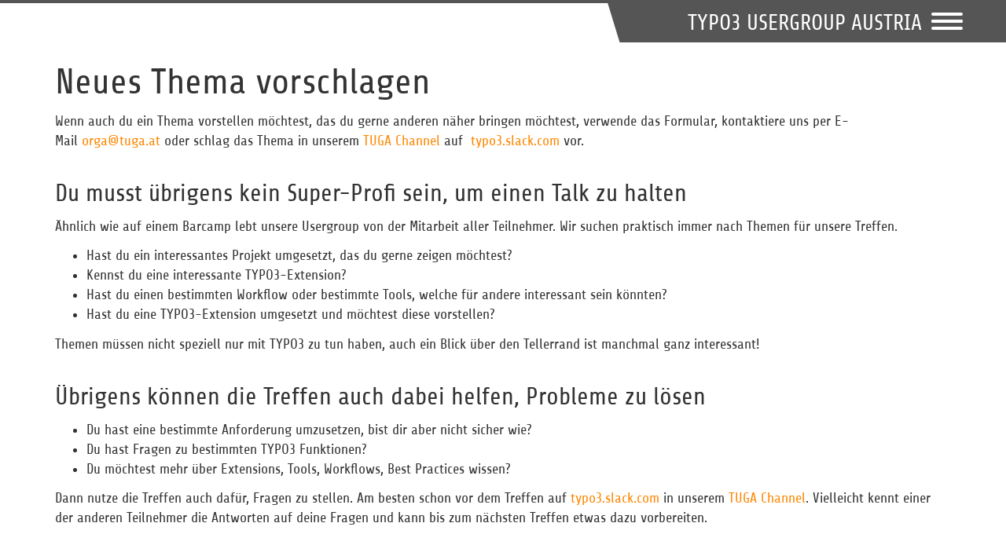

--- FILE ---
content_type: text/html; charset=utf-8
request_url: https://tuga.at/weitere-seiten/thema-vorschlagen-wuensche
body_size: 4021
content:
<!DOCTYPE html>
<!--[if IE 8]> <html class="no-js lt-ie9" dir="" lang="" itemscope="itemscope" itemtype="http://schema.org/WebPage"> <![endif]-->
<!--[if gt IE 8]> <!--><html class="no-js" dir="" lang="" itemscope="itemscope" itemtype="http://schema.org/WebPage"> <!--<![endif]-->
<head><meta http-equiv="X-UA-Compatible" content="IE=edge,chrome=1"><!--[if IE]><link rel="shortcut icon" href="/favicon.ico"><![endif]-->
    <meta charset="utf-8">

<!-- 
	Created by
		Sup7even Digital :: http://www.sup7even.digital
		Georg Ringer :: http://montagmorgen.at
		Josef Glatz :: http://www.josefglatz.at
	
	Hosted by
		abaton Hosting & Open Source :: https://www.abaton.at/

	This website is powered by TYPO3 - inspiring people to share!
	TYPO3 is a free open source Content Management Framework initially created by Kasper Skaarhoj and licensed under GNU/GPL.
	TYPO3 is copyright 1998-2026 of Kasper Skaarhoj. Extensions are copyright of their respective owners.
	Information and contribution at https://typo3.org/
-->


<title>Thema vorschlagen - TUGA</title>
<meta name="generator" content="TYPO3 CMS">
<meta name="viewport" content="width=device-width, initial-scale=1.0">


<link rel="stylesheet" href="/typo3temp/assets/css/11200e5761b42f49789b2a52ee981b77.css?1714734666" media="all">
<link rel="stylesheet" href="/_assets/f44dfab803377b4400472a1e34d2b94f/Css/main.min.css?1481033758" media="all">


<script>
/*<![CDATA[*/
var TYPO3 = Object.assign(TYPO3 || {}, Object.fromEntries(Object.entries({"lang":{"frontend.close":"Schlie\u00dfen","frontend.copied":"Kopiert :-)","frontend.copyfailure":"Kein Support :("}}).filter((entry) => !['__proto__', 'prototype', 'constructor'].includes(entry[0]))));
/*]]>*/
</script>



<link rel="apple-touch-icon" sizes="57x57" href="/_assets/f44dfab803377b4400472a1e34d2b94f/Images/Icons/apple-touch-icon-57x57.png">
<link rel="apple-touch-icon" sizes="60x60" href="/_assets/f44dfab803377b4400472a1e34d2b94f/Images/Icons/apple-touch-icon-60x60.png">
<link rel="apple-touch-icon" sizes="72x72" href="/_assets/f44dfab803377b4400472a1e34d2b94f/Images/Icons/apple-touch-icon-72x72.png">
<link rel="apple-touch-icon" sizes="76x76" href="/_assets/f44dfab803377b4400472a1e34d2b94f/Images/Icons/apple-touch-icon-76x76.png">
<link rel="apple-touch-icon" sizes="114x114" href="/_assets/f44dfab803377b4400472a1e34d2b94f/Images/Icons/apple-touch-icon-114x114.png">
<link rel="apple-touch-icon" sizes="120x120" href="/_assets/f44dfab803377b4400472a1e34d2b94f/Images/Icons/apple-touch-icon-120x120.png">
<link rel="apple-touch-icon" sizes="144x144" href="/_assets/f44dfab803377b4400472a1e34d2b94f/Images/Icons/apple-touch-icon-144x144.png">
<link rel="apple-touch-icon" sizes="152x152" href="/_assets/f44dfab803377b4400472a1e34d2b94f/Images/Icons/apple-touch-icon-152x152.png">
<link rel="apple-touch-icon" sizes="180x180" href="/_assets/f44dfab803377b4400472a1e34d2b94f/Images/Icons/apple-touch-icon-180x180.png">
<link rel="icon" type="image/png" href="/_assets/f44dfab803377b4400472a1e34d2b94f/Images/Icons/favicon-32x32.png" sizes="32x32">
<link rel="icon" type="image/png" href="/_assets/f44dfab803377b4400472a1e34d2b94f/Images/Icons/android-chrome-192x192.png" sizes="192x192">
<link rel="icon" type="image/png" href="/_assets/f44dfab803377b4400472a1e34d2b94f/Images/Icons/favicon-96x96.png" sizes="96x96">
<link rel="icon" type="image/png" href="/_assets/f44dfab803377b4400472a1e34d2b94f/Images/Icons/favicon-16x16.png" sizes="16x16">
<link rel="manifest" href="/_assets/f44dfab803377b4400472a1e34d2b94f/Images/Icons/manifest.json">
<link rel="mask-icon" href="/_assets/f44dfab803377b4400472a1e34d2b94f/Images/Icons/safari-pinned-tab.svg" color="#ff8700">
<link rel="shortcut icon" href="/_assets/f44dfab803377b4400472a1e34d2b94f/Images/Icons/favicon.ico">
<meta name="msapplication-TileColor" content="#da532c">
<meta name="msapplication-TileImage" content="/_assets/f44dfab803377b4400472a1e34d2b94f/Images/Icons/mstile-144x144.png">
<meta name="msapplication-config" content="/_assets/f44dfab803377b4400472a1e34d2b94f/Images/Icons/browserconfig.xml">
<meta name="theme-color" content="#ffffff">
<link rel="canonical" href="https://tuga.at/weitere-seiten/thema-vorschlagen-wuensche"/>
</head>
<body id="top" class="page-42 level-2 tmpl-defaultsubpage root-1">
<html data-namespace-typo3-fluid="true">

	
	

	
	<aside class="collapse l-mainnav" id="collapsableMainMenu">
		<div class="l-mainnav--inner">
			<nav>
				<div class="container">
					<div class="row">
						<div class="col-xs-12">
							<ul class="nav nav-pills nav-stacked" >
							
								<li><a href="/weitere-seiten/ueber">Die Usergroup</a></li>
							
								<li><a href="/weitere-seiten/thema-vorschlagen-wuensche">Thema vorschlagen</a></li>
							
								<li><a href="/weitere-seiten/sponsor-location-bier-getraenke-pizza-snacks">Sponsor werden</a></li>
							
								<li><a href="/typo3-in-oesterreich">TYPO3 in Österreich</a></li>
							
							</ul>
						</div>
					</div>
				</div>
			</nav>
		</div>


	</aside>

	
			
	<header class="l-header-subpage">
		<div class="l-header-subpage--bg"></div>
		<div class="container">
			<div class="row">
				<div class="col-sm-6 col-md-7 hidden-xs l-header-subpage--logodiv-before">

				</div>
				<div class="col-xs-12 col-sm-6 col-md-5 l-header-subpage--logodiv">
					<div class="l-header-subpage--logo">
						<a href="/">
							<span class="visible-xs-inline">TYPO3 UG Austria</span>
							<span class="hidden-xs">TYPO3 Usergroup Austria</span>
						</a>
						<button class="hamburger-wrap" type="button" data-toggle="collapse"
								data-target="#collapsableMainMenu" aria-expanded="false" aria-controls="collapsableMainMenu">
							<div class="hamburger hamburger-type-3">
								<span></span>
								<span></span>
								<span></span>
								<span></span>
							</div>
						</button>
					</div>
				</div>
			</div>
		</div>
	</header>

		

	
		<div class="container content-main">
			<div class="row">
				<div class="col-xs-12">
					
    

            <div id="c40" class="frame frame-default frame-type-header frame-layout-0">
                
                
                    



                
                
                    

    
        <header>
            

    
            <h1 class="">
                Neues Thema vorschlagen
            </h1>
        



            



            



        </header>
    



                
                
                
                    



                
                
                    



                
            </div>

        


    

            <div id="c59" class="frame frame-default frame-type-textmedia frame-layout-0">
                
                
                    



                
                

    
        

    



    


                

    <div class="ce-textpic ce-right ce-intext">
        
            



        

        
                <div class="ce-bodytext">
                    
                    <p>Wenn auch du ein Thema vorstellen möchtest, das du gerne anderen näher bringen möchtest, verwende das Formular, kontaktiere uns per E-Mail&nbsp;<a href="mailto:orga@tuga.at?subject=TUGA%20Talk%20Vorschlag" target="Themenvorschlag" title="mail">orga@tuga.at</a>&nbsp;oder schlag das Thema in unserem <a href="https://typo3.slack.com/messages/C172SAZV5" target="_blank" rel="noreferrer">TUGA Channel</a> auf &nbsp;<a href="http://forger.typo3.org/slack" target="_blank" class="external-link-new-window" title="Für TYPO3 Chatplattform registrieren" rel="noreferrer">typo3.slack.com</a>&nbsp;vor.</p>
                </div>
            

        
    </div>


                
                    



                
                
                    



                
            </div>

        


    

            <div id="c41" class="frame frame-default frame-type-textmedia frame-layout-0">
                
                
                    



                
                

    
        

    
        <header>
            

    
            <h3 class="">
                Du musst übrigens kein Super-Profi sein, um einen Talk zu halten
            </h3>
        



            



            



        </header>
    



    


                

    <div class="ce-textpic ce-right ce-intext">
        
            



        

        
                <div class="ce-bodytext">
                    
                    <p>Ähnlich wie auf einem Barcamp lebt unsere Usergroup von der Mitarbeit aller Teilnehmer. Wir suchen praktisch immer nach Themen für unsere Treffen.</p><ul><li>Hast du ein interessantes Projekt umgesetzt, das du gerne zeigen möchtest?</li><li>Kennst du eine interessante&nbsp;TYPO3-Extension?</li><li>Hast du einen bestimmten Workflow oder bestimmte Tools, welche für andere interessant sein könnten?</li><li>Hast du eine&nbsp;TYPO3-Extension umgesetzt und möchtest diese vorstellen?</li></ul><p>Themen müssen nicht speziell nur mit TYPO3 zu tun haben, auch ein Blick über den Tellerrand ist manchmal ganz interessant!</p>
                </div>
            

        
    </div>


                
                    



                
                
                    



                
            </div>

        


    

            <div id="c60" class="frame frame-default frame-type-textmedia frame-layout-0">
                
                
                    



                
                

    
        

    
        <header>
            

    
            <h3 class="">
                Übrigens können die Treffen auch dabei helfen, Probleme zu lösen
            </h3>
        



            



            



        </header>
    



    


                

    <div class="ce-textpic ce-right ce-intext">
        
            



        

        
                <div class="ce-bodytext">
                    
                    <ul><li>Du hast eine bestimmte Anforderung umzusetzen, bist dir aber nicht sicher wie?</li><li>Du hast Fragen zu bestimmten&nbsp;TYPO3 Funktionen?</li><li>Du möchtest mehr über Extensions, Tools, Workflows, Best Practices wissen?</li></ul><p>Dann nutze die Treffen auch dafür, Fragen zu stellen. Am besten schon vor dem Treffen auf <a href="https://forger.typo3.org/slack" target="_blank" class="external-link-new-window" title="Für die TYPO3 Chatplattform registrieren" rel="noreferrer">typo3.slack.com</a>&nbsp;in unserem <a href="https://typo3.slack.com/messages/C172SAZV5" target="_blank" rel="noreferrer">TUGA Channel</a>. Vielleicht kennt einer der anderen Teilnehmer die Antworten auf deine Fragen und kann bis zum nächsten Treffen etwas dazu vorbereiten.</p>
                </div>
            

        
    </div>


                
                    



                
                
                    



                
            </div>

        



				</div>
			</div>
			<div class="row">
				<div class="col-xs-12 col-sm-6">
					
				</div>
				<div class="col-xs-12 col-sm-6">
					
				</div>
			</div>
			<div class="row">
				<div class="col-xs-12">
					
				</div>
			</div>
			<div class="row">
				<div class="col-xs-12 col-sm-6">
					
				</div>
				<div class="col-xs-12 col-sm-6">
					
				</div>
			</div>
			<div class="row">
				<div class="col-xs-12">
					
				</div>
			</div>
		</div>
	

	
	<aside class="l-footerpage">
		<div class="container">
			<div class="row">
				<div class="col-xs-12 col-md-5">
					<h4>Die österreichische TYPO3 Usergroup</h4>
					<p>Bei uns ist <b>jede</b> und <b>jeder</b> TYPO3 Interessierte willkommen! Wir bestehen aus aus Benutzern, Entwicklern und Interessierten, von Anfängern bis zu Experten.</p>
				</div>
				<div class="col-xs-12 col-md-6 col-md-offset-1">
					<div class="row">
						<div class="col-xs-6">
							<div class="teaser-action">
								<a href="/weitere-seiten/thema-vorschlagen-wuensche" target="_self">
									<h1>
										<span class="glyphicon glyphicon-blackboard" aria-hidden="true"></span>
									</h1>
									<h4 class="teaser-action--title">Thema vorschlagen</h4>
									<p class="small teaser-action--desc"><span class="hidden-xs">TYPO3 und verwandte Themen</span></p>
								</a>
							</div>

						</div>
						<div class="col-xs-6">
							<div class="teaser-action">
								<a href="/weitere-seiten/sponsor-location-bier-getraenke-pizza-snacks" target="_self">
									<h1>
										<span class="glyphicon glyphicon-piggy-bank" aria-hidden="true"></span>
									</h1>
									<h4 class="teaser-action--title">Sponsor werden</h4>
									<p class="small teaser-action--desc"><span class="hidden-xs">Location, Bier, Getränke und Pizza</span></p>
								</a>
							</div>
						</div>
					</div>
				</div>
			</div>
			<div class="row">
				<div class="col-xs-6 col-md-3">
					<div class="footer-link-block typo3">
						<a href="/weitere-seiten/ueber">
							<span class="footer-link-block--title">
								Über uns
							</span>
							<span class="footer-link-block--text">
								Die TUGA, eine öster­reichische TYPO3 Community
							</span>
						</a>
					</div>
				</div>
				<div class="col-xs-6 col-md-3">
					<div class="footer-link-block typo3">
						<a href="/typo3-in-oesterreich">
							<span class="footer-link-block--title">
								TYPO3 in Österreich
							</span>
							<span class="footer-link-block--text">
								Info zum CMS sowie Zahlen & Fakten über die Verbreitung in Österreich
							</span>
						</a>
					</div>
				</div>
				<div class="col-xs-6 col-md-3">
					<div class="footer-link-block typo3-introduction">
						<a target="_blank" href="https://typo3.org">
							<span class="footer-link-block--title">
								TYPO3.org
							</span>
							<span class="footer-link-block--text">
								Die offizielle Website der aktuellen TYPO3 Produkte
							</span>
						</a>
					</div>
				</div>
				<div class="col-xs-6 col-md-3">
					<div class="footer-link-block typo3-introduction">
						<a href="/links">
							<span class="footer-link-block--title">
								TYPO3 Links & Ressourcen
							</span>
							<span class="footer-link-block--text">
								Erste Anlaufstellen und hilfreiche Links für TYPO3 Einsteiger
							</span>
						</a>
					</div>
				</div>
			</div>
		</div>
	</aside>

	
	<footer>
		<div class="container">
			<div class="row">
				<div class="col-xs-12 col-md-3 col-lg-4 cursor-default footer--infotext">
					<p>2026 - <span title="TYPO3 Usergroup Austria" class="cursor-help" data-toggle="tooltip" data-placement="right">TUGA</span></p>
				</div>
				<nav class="col-xs-12 col-md-9 col-lg-8 text-right">
							<ul class="nav nav-pills nav--footer">
								
									<li>
										<a href="/">Home</a>
									</li>
								
									<li>
										<a href="/service/sponsoren">Sponsoren</a>
									</li>
								
									<li>
										<a href="/fruehere-treffen">Archiv</a>
									</li>
								
									<li>
										<a href="/service/datenschutz">Datenschutz</a>
									</li>
								
									<li>
										<a href="https://twitter.com/t3uga">Twitter</a>
									</li>
								
							</ul>

				</nav>
			</div>
			<div class="row">
				<div class="col-xs-12">
					<p class="footer--hoster text-muted">Hosting Sponsor <a href="https://www.abaton.at" target="_blank" title="Österreichisches TYPO3 Hosting" data-toggle="tooltip" data-placement="top">abaton.at</a></p>
				</div>
			</div>
		</div>
	</footer>


</html>

<script src="/_assets/f44dfab803377b4400472a1e34d2b94f/JavaScript/main.js?1481033701"></script>


</body>
</html>